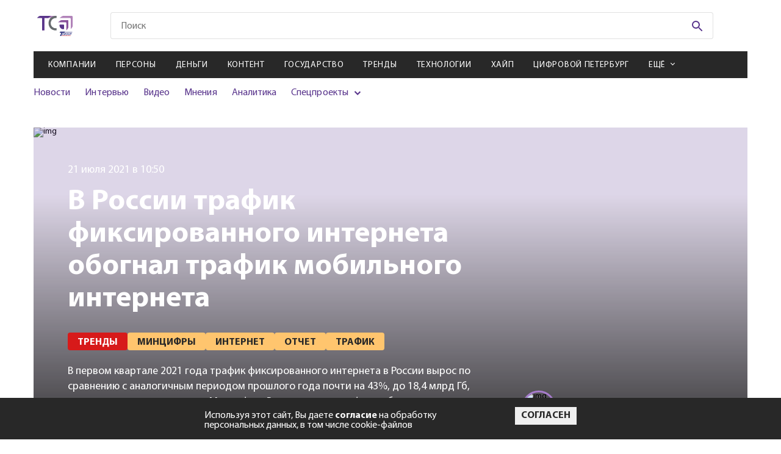

--- FILE ---
content_type: text/html; charset=utf-8
request_url: https://telesputnik.ru/materials/trends/news/v-rossii-trafik-fiksirovannogo-interneta-obognal-trafik-mobilnogo-interneta
body_size: 14703
content:

        <!DOCTYPE html>
        <html lang="en">
        <head>
            <!-- Google tag (gtag.js) -->
            <script async src="https://www.googletagmanager.com/gtag/js?id=G-DJ2P9LRX7R"></script>
            <script>
            window.dataLayer = window.dataLayer || [];
            function gtag(){dataLayer.push(arguments);}
            gtag('js', new Date());

            gtag('config', 'G-DJ2P9LRX7R');
            </script>

            <script>
                (function (w, d, s, l, i) {
                    w[l] = w[l] || [];
                    w[l].push({
                        'gtm.start': new Date().getTime(),
                        event: 'gtm.js'
                    });
                    var f = d.getElementsByTagName(s)[0],
                        j = d.createElement(s),
                        dl = l != 'dataLayer' ? '&l=' + l : '';
                    j.async = true;
                    j.src =
                        'https://www.googletagmanager.com/gtm.js?id=' + i + dl;
                    f.parentNode.insertBefore(j, f);
                })(window, document, 'script', 'dataLayer', 'GTM-WQ2ZHLC');
            </script>
            <script type="text/javascript">
                (function (i, s, o, g, r, a, m) {
                    i['GoogleAnalyticsObject'] = r;
                    i[r] = i[r] || function () {
                        (i[r].q = i[r].q || []).push(arguments)
                    }, i[r].l = 1 * new Date();
                    a = s.createElement(o),
                        m = s.getElementsByTagName(o)[0];
                    a.async = 1;
                    a.src = g;
                    m.parentNode.insertBefore(a, m)
                })(window, document, 'script', 'https://www.google-analytics.com/analytics.js', 'ga');

                ga('create', 'UA-2929468-2', 'auto');
                ga('send', 'pageview');
            </script>
            <!-- Google Tag Manager -->
            <script>(function(w,d,s,l,i){w[l]=w[l]||[];w[l].push({'gtm.start':
            new Date().getTime(),event:'gtm.js'});var f=d.getElementsByTagName(s)[0],
            j=d.createElement(s),dl=l!='dataLayer'?'&l='+l:'';j.async=true;j.src=
            'https://www.googletagmanager.com/gtm.js?id='+i+dl;f.parentNode.insertBefore(j,f);
            })(window,document,'script','dataLayer','GTM-PFH3QWR');</script>
            <!-- End Google Tag Manager -->

            <meta charset="UTF-8">
            <meta name="mailru-verification" content="ae57ad17c32152b5" />
            <meta name="google-site-verification" content="JDLFDtJB3Cv5FeqxV20YlFITBLruLgh4stYCX72qlp4" />
            <meta name="yandex-verification" content="5b498c8c5dbb9de6" />
            <meta name="viewport" content="width=device-width, initial-scale=1.0">
            <meta http-equiv="X-UA-Compatible" content="ie=edge">
            <link rel="shortcut icon" type="image/png" href="/images/favicon.svg">
            <title data-react-helmet="true">В России трафик фиксированного интернета обогнал трафик мобильного интернета</title>
            <meta data-react-helmet="true" property="og:title" content="В России трафик фиксированного интернета обогнал трафик мобильного интернета"/><meta data-react-helmet="true" property="og:url" content="https://telesputnik.ru/materials/trends/news/v-rossii-trafik-fiksirovannogo-interneta-obognal-trafik-mobilnogo-interneta"/><meta data-react-helmet="true" property="twitter:title" content="В России трафик фиксированного интернета обогнал трафик мобильного интернета"/><meta data-react-helmet="true" property="og:image" content="https://current.telesputnik.ru/upload/iblock/4e9/v_rossii_trafik_fiksirovannogo_interneta_obognal_trafik_mobilnogo_interneta.jpg"/>
            <link data-react-helmet="true" rel="canonical" href="https://telesputnik.ru/materials/trends/news/v-rossii-trafik-fiksirovannogo-interneta-obognal-trafik-mobilnogo-interneta"/>
            <link data-chunk="pages-Article-Article" rel="preload" as="style" href="/pages-Article-Article.css">
<link data-chunk="pages-Article-Article" rel="preload" as="style" href="/pages-Article-Article-css.css">
<link data-chunk="main" rel="preload" as="style" href="/main.css">
<link data-chunk="main" rel="preload" as="script" href="/main.js">
<link data-chunk="pages-Article-Article" rel="preload" as="script" href="/pages-Article-Article-css.js">
<link data-chunk="pages-Article-Article" rel="preload" as="script" href="/pages-Article-Article~pages-Article-Article_work-version.js">
<link data-chunk="pages-Article-Article" rel="preload" as="script" href="/pages-Article-Article.js">
            <link data-chunk="main" rel="stylesheet" href="/main.css">
<link data-chunk="pages-Article-Article" rel="stylesheet" href="/pages-Article-Article-css.css">
<link data-chunk="pages-Article-Article" rel="stylesheet" href="/pages-Article-Article.css">
        </head>
        <body>
            <!-- Google Tag Manager (noscript) -->
            <noscript><iframe src="https://www.googletagmanager.com/ns.html?id=GTM-PFH3QWR"
            height="0" width="0" style="display:none;visibility:hidden"></iframe></noscript>
            <!-- End Google Tag Manager (noscript) -->
            <noscript><iframe src="https://www.googletagmanager.com/ns.html?id=GTM-WQ2ZHLC" height="0" width="0"
            style="display:none;visibility:hidden"></iframe></noscript>
            <div id="mount"><div class="wrapper"><nav role="navigation" class="navbar"><div class="navbar__menu"><ul><li><a href="/materials/companies">Компании</a></li><li><a href="/materials/persony">Персоны</a></li><li><a href="/materials/money">Деньги</a></li><li><a href="/materials/content">Контент</a></li><li><a href="/materials/gov">Государство</a></li><li><a href="/materials/trends">Тренды</a></li><li><a href="/materials/tech">Технологии</a></li><li><a href="/materials/hipe">Хайп</a></li><li><a href="/materials/spb">Цифровой Петербург</a></li><li><a href="/materials/blizhnee-zarubezhe">Ближнее зарубежье</a></li><li><a href="/materials/novosti-kompanii">Новости компаний</a></li><li><a href="/materials/all/news">Новости</a></li><li><a href="/materials/all/interview">Интервью</a></li><li><a href="/materials/all/video">Видео</a></li><li><a href="/materials/all/mneniya">Мнения</a></li><li><a href="/materials/all/article">Аналитика</a></li></ul></div><div class="navbar__social"><ul><li><a href="https://vk.com/telesputnik" target="_blank"><svg class="footer-social__icon footer-social__icon--vk"><use href="/img/sprite.svg#icons--vk"></use></svg></a></li><li><a href="https://ok.ru/group/55408711696413" target="_blank"><svg class="footer-social__icon footer-social__icon--odn"><use href="/img/sprite.svg#icons--odn"></use></svg></a></li><li><a href="https://telegram.me/telesputnik" target="_blank"><svg class="footer-social__icon footer-social__icon--telegram"><use href="/img/sprite.svg#icons--telegram"></use></svg></a></li><li><a href="https://www.youtube.com/channel/UCUZZFbgpPMOdNF8-S6Kj4Cg" target="_blank"><svg class="footer-social__icon footer-social__icon--youtube"><use href="/img/sprite.svg#icons--youtube"></use></svg></a></li><li><a href="http://www.telesputnik.ru/rss/" target="_blank"><svg class="footer-social__icon footer-social__icon--rrs"><use href="/img/sprite.svg#icons--rrs"></use></svg></a></li><li><a href="mailto:telesputnik@telesputnik.ru" target="_blank"><svg class="footer-social__icon footer-social__icon--mail"><use href="/img/sprite.svg#icons--mail"></use></svg></a></li><li><a href="https://dzen.ru/telesputnik" target="_blank"><svg class="footer-social__icon footer-social__icon--zen"><use href="/img/sprite.svg#icons--zen"></use></svg></a></li></ul></div><div class="navbar__info"><a href="./" class="navbar__logo"><svg><use href="/img/sprite.svg#icons--logo"></use></svg></a><p class="navbar__copy">© <!-- -->2026<!-- --> Телеспутник, <br/>Все права защищены</p></div></nav><header class="header"><div class="header__content container"><div class="promo promo--top"><a href="https://internet.tricolor.ru/tariffs/skorostnoy-5/?source=header&amp;section=tariffs&amp;erid=2VfnxyFwtKs" target="_blank" data-id="527" class="position5Banner"><img class="promo__img" src="https://api.telesputnik.ru/storage/images/ads/GqX5qcF58cjl7fH7jCsxlgwJe7SWVjJc5xamMDjl.jpg" alt="#"/></a></div><div class="header-top header__top"><a class="logo header__logo" href="/"><img class="logo__img" src="/img/icons/logo-short.svg" alt=""/><svg class="logo__img _mobile"><use href="/img/sprite.svg#icons--logo"></use></svg></a><div class="menu-icon header__menu-icon"><svg class="menu-icon__icon menu-icon__icon--mobile"><use href="/img/sprite.svg#icons--menu"></use></svg><img class="menu-icon__icon _close" src="/img/icon_close-navbar.svg" alt=""/></div><div class="search header__search"><form class="search__form" action="#"><input type="text" class="search__input search__input--mobile" placeholder="Поиск" value=""/><button class="search__btn" type="submit"><svg class="search__icon"><use href="/img/sprite.svg#icons--search"></use></svg></button></form></div><div class="login header__login"></div></div><div class="header-middle"><nav class="menu menu--mobile header__menu"><ul class="menu__list"><li class="menu__item"><a class="menu__link" href="/materials/companies">Компании</a></li><li class="menu__item"><a class="menu__link" href="/materials/persony">Персоны</a></li><li class="menu__item"><a class="menu__link" href="/materials/money">Деньги</a></li><li class="menu__item"><a class="menu__link" href="/materials/content">Контент</a></li><li class="menu__item"><a class="menu__link" href="/materials/gov">Государство</a></li><li class="menu__item"><a class="menu__link" href="/materials/trends">Тренды</a></li><li class="menu__item"><a class="menu__link" href="/materials/tech">Технологии</a></li><li class="menu__item"><a class="menu__link" href="/materials/hipe">Хайп</a></li><li class="menu__item"><a class="menu__link" href="/materials/spb">Цифровой Петербург</a></li><li class="menu__item"><span class="menu__link menu__link--arrow">Ещё</span><div class="submenu-items"><ul class="submenu-list"><li class="submenu-items__item"><a class="submenu-items__link" href="/materials/blizhnee-zarubezhe">Ближнее зарубежье</a></li><li class="submenu-items__item"><a class="submenu-items__link" href="/materials/novosti-kompanii">Новости компаний</a></li></ul></div></li></ul></nav><div class="header__inner"><div class="submenu submenu--mobile header__submenu"><ul class="submenu__list"><li class="submenu__item"><a class="submenu__link" href="/materials/all/news">Новости</a></li><li class="submenu__item"><a class="submenu__link" href="/materials/all/interview">Интервью</a></li><li class="submenu__item"><a class="submenu__link" href="/materials/all/video">Видео</a></li><li class="submenu__item"><a class="submenu__link" href="/materials/all/mneniya">Мнения</a></li><li class="submenu__item"><a class="submenu__link" href="/materials/all/article">Аналитика</a></li><li class="submenu__item _parent"><span>Спецпроекты</span><ul><li><a href="/5g" target="_blank">5G в России</a></li><li><a href="/ndo" target="_blank">Цифровая экономика</a></li><li><a href="/tvconcept" target="_blank">Будущее ТВ в РФ</a></li><li><a href="/files/ft.pdf" target="_blank">Таблица частот</a></li><li><a href="/quarter" target="_blank">Нам 25 лет</a></li></ul></li></ul></div><div class="promotions promotions--mobile header__promotions"><div class="promotions__list" style="width:200%"><div style="animation-duration:8s"></div><div style="animation-duration:8s"></div></div></div></div></div></div></header><main class="page page-article container container--page v-rossii-trafik-fiksirovannogo-interneta-obognal-trafik-mobilnogo-interneta" id="page_504746" data-index="0"><input type="hidden" name="hash" value="materials/trends/news/v-rossii-trafik-fiksirovannogo-interneta-obognal-trafik-mobilnogo-interneta"/><div class="article-header page-article__header--mobile"><div class="article-header__left--full"><img class="article-header__img" src="https://current.telesputnik.ru/upload/iblock/4e9/v_rossii_trafik_fiksirovannogo_interneta_obognal_trafik_mobilnogo_interneta.jpg" alt="img"/></div></div><div class="article-header page-article__header"><div class="loader "><svg width="102" height="98" viewBox="0 0 102 98" fill="none" xmlns="http://www.w3.org/2000/svg"><path id="loader-1-1" d="M18.0002 60.0132V60.0131C18.0002 59.766 18.1028 59.5164 18.3061 59.322C18.5101 59.1268 18.7985 59.0054 19.1123 59H38.866C39.185 59 39.48 59.1201 39.6888 59.317L40.375 58.5897L39.6888 59.317C39.8956 59.5121 40 59.7639 40 60.0132V78.9868C40 79.2361 39.8956 79.4879 39.6888 79.683C39.48 79.8799 39.185 80 38.866 80H36.7961C31.7586 79.9432 26.9601 78.01 23.4434 74.6384C19.9273 71.2674 17.978 66.7343 18.0002 62.0311H18.0002V62.0264V60.0132Z" stroke="#59358C" stroke-width="2"></path><mask id="mask0_233_618" maskUnits="userSpaceOnUse" x="7" y="51" width="40" height="40"><circle cx="27" cy="71" r="20" fill="#59358C"></circle></mask><g mask="url(#mask0_233_618)" id="loader-1"><path fill-rule="evenodd" clip-rule="evenodd" d="M19.1049 58C18.5441 58.0072 18.0088 58.2226 17.6149 58.5993C17.221 58.9761 17.0001 59.484 17.0002 60.0132V62.0264C16.9767 67.0129 19.044 71.8059 22.7513 75.3602C26.4586 78.9145 31.5052 80.9418 36.7905 81H38.866C39.432 81 39.9748 80.7879 40.375 80.4104C40.7752 80.0328 41 79.5207 41 78.9868V60.0132C41 59.4793 40.7752 58.9672 40.375 58.5897C39.9748 58.2121 39.432 58 38.866 58H19.1049Z" fill="#59358C"></path></g><path id="loader-2-2" d="M61.1637 37.007H61.1308H28.4435C25.0916 37.2316 21.9191 38.5255 19.4287 40.6764L19.3997 40.7015L19.3688 40.7242L13.0395 45.3946H49.1715H49.1725V46.3946C49.6912 46.3936 50.2038 46.5015 50.6744 46.711C51.145 46.9204 51.5622 47.2262 51.8969 47.6069L61.1637 37.007ZM61.1637 37.007L61.1965 37.0049C61.7069 36.9713 62.2076 37.1126 62.6111 37.3948C62.7556 37.586 62.8621 37.7989 62.9267 38.023C63.0007 38.2796 63.0188 38.5474 62.9803 38.8103L62.9698 38.8824V38.9552V70.2731C62.7248 73.4627 61.3904 76.4918 59.1649 78.8882L59.1397 78.9154L59.1165 78.9443L54.1586 85.1472V50.3751C54.1748 49.7058 54.0376 49.0424 53.7583 48.4324C53.4876 47.8413 53.0906 47.3158 52.5964 46.8891L61.1637 37.007Z" stroke="#8246B8" stroke-width="2"></path><mask id="mask1_233_618" maskUnits="userSpaceOnUse" x="0" y="25" width="73" height="73"><circle cx="36.5" cy="61.5" r="36.5" fill="#59358C"></circle></mask><g mask="url(#mask1_233_618)" id="loader-2"><path fill-rule="evenodd" clip-rule="evenodd" d="M63.3102 36.6683C62.6967 36.1914 61.9181 35.9552 61.1308 36.007H28.4105C24.8337 36.2393 21.4412 37.6169 18.7751 39.9196L10 46.3946H49.1725C49.6912 46.3936 50.2038 46.5015 50.6744 46.711C51.145 46.9204 51.5622 47.2262 51.8969 47.6069C52.3057 47.9483 52.6309 48.3724 52.8491 48.8488C53.0672 49.3251 53.1729 49.842 53.1586 50.3623V88L59.8977 79.5687C62.283 77.0002 63.715 73.7445 63.9698 70.3108V38.9552C64.029 38.5509 64.001 38.1393 63.8876 37.7459C63.7741 37.3524 63.5775 36.9856 63.3102 36.6683Z" fill="#8246B8"></path></g><path id="loader-3-3" d="M85.2248 16.7783L85.2323 16.7857L85.2399 16.7929C85.8103 17.3294 86.2574 17.9645 86.5583 18.6593C86.8592 19.3539 87.0086 20.0958 86.9996 20.8421L86.9995 20.8421V20.8541V61.1048C86.8197 65.3187 85.073 69.3493 82.0493 72.4887L82.0189 72.5202L81.9915 72.5543L77.4585 78.1693V28.6993V28.4515C77.4585 27.2538 76.9529 26.1182 76.0745 25.2906C75.1981 24.4649 74.0215 24.0107 72.8062 24.0107H72.514H20.0553L25.8892 19.7338L25.9189 19.712L25.9469 19.6881C29.2879 16.838 33.5929 15.175 38.1145 15H80.7827C81.6168 15 82.4409 15.1588 83.2051 15.4656C83.9691 15.7724 84.6556 16.2199 85.2248 16.7783Z" stroke="#A77CCD" stroke-width="2"></path><mask id="mask2_233_618" maskUnits="userSpaceOnUse" x="7" y="0" width="95" height="95"><circle cx="54.5" cy="47.5" r="47.5" fill="#59358C"></circle></mask><g mask="url(#mask2_233_618)" id="loader-3"><path fill-rule="evenodd" clip-rule="evenodd" d="M85.9251 16.0645C85.2598 15.4118 84.4613 14.8924 83.5776 14.5376C82.6939 14.1829 81.7433 14 80.7827 14H38.0953C33.3486 14.1794 28.8194 15.9232 25.2979 18.9273L17 25.0107H72.514H72.8062C73.7749 25.0107 74.7038 25.3732 75.3888 26.0185C76.0737 26.6638 76.4585 27.539 76.4585 28.4515V28.6993V81L82.7696 73.1824C85.9624 69.8673 87.8141 65.5987 87.9995 61.1257V20.8541C88.0102 19.9658 87.8322 19.0844 87.476 18.2619C87.1197 17.4393 86.5924 16.6922 85.9251 16.0645Z" fill="#A77CCD"></path></g></svg></div><div class="article-header__left"><img class="article-header__img" src="https://current.telesputnik.ru/upload/iblock/4e9/v_rossii_trafik_fiksirovannogo_interneta_obognal_trafik_mobilnogo_interneta.jpg" alt="img"/><span class="article-header__date">21 июля 2021 в 10:50</span><h1 class="article-header__title">В России трафик фиксированного интернета обогнал трафик мобильного интернета</h1><ul class="article-header__list"><li class="article-header__item"><a href="/materials/trends"><span class="tag article-header__tag">Тренды</span></a></li><li class="article-header__item"><a href="/tags/mintsifry"><span class="tag article-header__tag">Минцифры</span></a></li><li class="article-header__item"><a href="/tags/internet"><span class="tag article-header__tag">Интернет</span></a></li><li class="article-header__item"><a href="/tags/otchet"><span class="tag article-header__tag">Отчет</span></a></li><li class="article-header__item"><a href="/tags/trafik"><span class="tag article-header__tag">Трафик</span></a></li></ul><p class="article-header__description"><span>В первом квартале 2021 года трафик фиксированного интернета в России вырос по сравнению с аналогичным периодом прошлого года почти на 43%, до 18,4 млрд Гб, свидетельствует статистика Минцифры. В то же время трафик мобильного интернета увеличился на 37%, до 6,7 млрд Гб.</span></p></div><div class="article-header__right"><div class="article-author article-header__author"><div class="article-author__img"><img src="https://current.telesputnik.ru/upload/iblock/761/mg.jpg" alt="img"/></div><div class="article-author__info"><span class="article-author__title">Михаил<!-- --> <!-- -->Григорьев</span><p class="article-author__description"></p></div></div></div></div><div class="page-article__author"><div class="article-author article-header__author"><div class="article-author__img"><img src="https://current.telesputnik.ru/upload/iblock/761/mg.jpg" alt="img"/></div><div class="article-author__info"><span class="article-author__title">Михаил<!-- --> <!-- -->Григорьев</span><p class="article-author__description"></p></div></div></div><div class="page-article__description"><span>В первом квартале 2021 года трафик фиксированного интернета в России вырос по сравнению с аналогичным периодом прошлого года почти на 43%, до 18,4 млрд Гб, свидетельствует статистика Минцифры. В то же время трафик мобильного интернета увеличился на 37%, до 6,7 млрд Гб.</span></div><div class="page-article__wrapper"><div class="page-article__body"><div class="article-main page-article__main"><div><div><p> Это аномальные темпы роста, <!--noindex--><a href="https://www.vedomosti.ru/technology/articles/2021/07/21/878948-trafik-interneta" rel="nofollow" target="_blank">отмечают</a><!--/noindex--> «Ведомости». Для сравнения: в первом&nbsp;квартале 2020&nbsp;года трафик фиксированного интернета увеличился на 16%, в первые месяцы 2019-го — на 12%. При этом трафик мобильного интернета тогда рос быстрее — за счет увеличения количества пользователей трафикоемких приложений (например, видеосервисов) и увеличения базы владельцев смартфонов.</p><p> У «ЭР-Телеком Холдинга» в первом квартале 2021&nbsp;года рост трафика составил 70% по отношению к аналогичному периоду прошлого года, говорит его представитель.</p><p> Рост фиксированного трафика подтвердил также представитель «Ростелекома».</p><p> Фиксированный трафик МТС в Москве вырос на 30%, за весь прошлый год рост составил порядка 40%, отмечает представитель оператора Алексей Меркутов. «Такая динамика сохранится в столице в ближайшие годы за счет роста проникновения цифровых сервисов и популярности видеоконтента», — полагает он.</p><p> По данным ИАА TelecomDaily, на конец первого квартала 2021-го в России насчитывалось 34,7 млн абонентов широкополосного доступа (ШПД). Фиксированным доступом пользовались в 61% домохозяйств. Первое место по количеству абонентов&nbsp;(более 12 млн) занимает «Ростелеком», на втором — МТС (3,9&nbsp;млн), на третьем — «ЭР-Телеком Холдинг» (менее 3,9&nbsp;млн).</p><p> Рост фиксированного трафика напрямую связан с пандемией коронавируса, считает руководитель проекта Content-Review Сергей Половников. «Бизнес окончательно не вернулся в офисы, сотрудники продолжают работать удаленно, что ведет к увеличению трафика домашнего интернета», — полагает он.</p><p> Представитель «ЭР-Телеком Холдинга» также связывает рост спроса на фиксированный доступ с количеством удаленно работающих пользователей, а также со стремительной популяризацией видеоплатформ, видеоаналитики и сервисов для видеоконференций.</p><p> Ранее <a href="https://telesputnik.ru/materials/trends/news/tarify-s-bezlimitnym-trafikom-lidiruyut-na-rynke/" target="_blank">сообщалось</a>, что тарифы с безлимитным трафиком лидируют на рынке.</p></div></div></div><div class="article-footer page-article__footer"><div class="article-footer__top"><div class="article-likes article-footer__likes"><span class="article-likes__title">Понравилась статья?</span><div class="article-likes__like"><svg class="article-likes__icon article-likes__icon--like"><use href="/img/sprite.svg#icons--like"></use></svg><span class="article-likes__count article-likes__count--like">0</span></div><div class="article-likes__dislike"><svg class="article-likes__icon article-likes__icon--dislike"><use href="/img/sprite.svg#icons--like"></use></svg><span class="article-likes__count article-likes__count--dislike">0</span></div></div><div class="social article-footer__social"><ul class="social__list"><li class="social__item"><a href="https://vk.com/share.php?url=https://telesputnik.ru/materials/trends/news/v-rossii-trafik-fiksirovannogo-interneta-obognal-trafik-mobilnogo-interneta" target="_blank" class="social__link"><svg class="social__icon social__icon--vk"><use href="/img/sprite.svg#icons--vk"></use></svg></a></li><li class="social__item"><a href="https://connect.ok.ru/offer?url=https://telesputnik.ru/materials/trends/news/v-rossii-trafik-fiksirovannogo-interneta-obognal-trafik-mobilnogo-interneta" target="_blank" class="social__link"><svg class="social__icon social__icon--odn"><use href="/img/sprite.svg#icons--odn"></use></svg></a></li><li class="social__item"><a href="https://telegram.me/share/url?url=https://telesputnik.ru/materials/trends/news/v-rossii-trafik-fiksirovannogo-interneta-obognal-trafik-mobilnogo-interneta&amp;text=В первом квартале 2021 года трафик фиксированного интернета в России вырос по сравнению с аналогичным периодом прошлого года почти на 43%, до 18,4 млрд Гб, свидетельствует статистика Минцифры. В то же время трафик мобильного интернета увеличился на 37%, до 6,7 млрд Гб." target="_blank" class="social__link"><svg class="social__icon social__icon--telegram"><use href="/img/sprite.svg#icons--telegram"></use></svg></a></li></ul></div></div><div class="article-footer__middle"><div class="article-footer__middle-comment">Чтобы оставить комментарий необходимо<!-- --> <a href="/authorization?post=materials/trends/news/v-rossii-trafik-fiksirovannogo-interneta-obognal-trafik-mobilnogo-interneta">авторизоваться</a>.</div></div></div></div><aside class="article-sidebar page-article__sidebar"><section class="subscription page__subscription subscription--sidebar"><h4 class="subscription__title">Подписка на рассылку</h4><p class="subscription__text">Подпишитесь на рассылку, чтобы одним из первых быть в курсе новых событий</p><form action="#" class="subscription__form"><div class="subscription__categories"><label class="сheckbox _default"><input type="checkbox" name="categories" class="сheckbox__input" value="8"/><span class="сheckbox__icon"></span>Дайджест</label><label class="сheckbox _default"><input type="checkbox" name="categories" class="сheckbox__input" value="9"/><span class="сheckbox__icon"></span>Ежедневная рассылка</label></div><div class="subscription__fields"><input type="email" value="" name="email" class="subscription__input" pattern="[a-z0-9._%+-]+@[a-z0-9.-]+\.[a-z]{2,}$" required="" placeholder="Введите E-mail"/><button disabled="" class="btn btn--purple subscription__btn" type="submit">Подписаться на рассылку</button></div><label class="confirm-subscribe"><input type="checkbox" class="confirm-subscribe___input"/><span class="confirm-subscribe__text">Я даю <a href="/files/approval.pdf">согласие</a> на обработку персональных данных</span></label></form></section></aside></div><div class="article-others page-article__others"><section class="subscription page__subscription"><h4 class="subscription__title">Подписка на рассылку</h4><p class="subscription__text">Подпишитесь на рассылку, чтобы одним из первых быть в курсе новых событий</p><form action="#" class="subscription__form"><div class="subscription__categories"><label class="сheckbox _default"><input type="checkbox" name="categories" class="сheckbox__input" value="8"/><span class="сheckbox__icon"></span>Дайджест</label><label class="сheckbox _default"><input type="checkbox" name="categories" class="сheckbox__input" value="9"/><span class="сheckbox__icon"></span>Ежедневная рассылка</label></div><div class="subscription__fields"><input type="email" value="" name="email" class="subscription__input" pattern="[a-z0-9._%+-]+@[a-z0-9.-]+\.[a-z]{2,}$" required="" placeholder="Введите E-mail"/><button disabled="" class="btn btn--purple subscription__btn" type="submit">Подписаться на рассылку</button></div><label class="confirm-subscribe"><input type="checkbox" class="confirm-subscribe___input"/><span class="confirm-subscribe__text">Я даю <a href="/files/approval.pdf">согласие</a> на обработку персональных данных</span></label></form></section></div></main><div class="loader "><svg width="102" height="98" viewBox="0 0 102 98" fill="none" xmlns="http://www.w3.org/2000/svg"><path id="loader-1-1" d="M18.0002 60.0132V60.0131C18.0002 59.766 18.1028 59.5164 18.3061 59.322C18.5101 59.1268 18.7985 59.0054 19.1123 59H38.866C39.185 59 39.48 59.1201 39.6888 59.317L40.375 58.5897L39.6888 59.317C39.8956 59.5121 40 59.7639 40 60.0132V78.9868C40 79.2361 39.8956 79.4879 39.6888 79.683C39.48 79.8799 39.185 80 38.866 80H36.7961C31.7586 79.9432 26.9601 78.01 23.4434 74.6384C19.9273 71.2674 17.978 66.7343 18.0002 62.0311H18.0002V62.0264V60.0132Z" stroke="#59358C" stroke-width="2"></path><mask id="mask0_233_618" maskUnits="userSpaceOnUse" x="7" y="51" width="40" height="40"><circle cx="27" cy="71" r="20" fill="#59358C"></circle></mask><g mask="url(#mask0_233_618)" id="loader-1"><path fill-rule="evenodd" clip-rule="evenodd" d="M19.1049 58C18.5441 58.0072 18.0088 58.2226 17.6149 58.5993C17.221 58.9761 17.0001 59.484 17.0002 60.0132V62.0264C16.9767 67.0129 19.044 71.8059 22.7513 75.3602C26.4586 78.9145 31.5052 80.9418 36.7905 81H38.866C39.432 81 39.9748 80.7879 40.375 80.4104C40.7752 80.0328 41 79.5207 41 78.9868V60.0132C41 59.4793 40.7752 58.9672 40.375 58.5897C39.9748 58.2121 39.432 58 38.866 58H19.1049Z" fill="#59358C"></path></g><path id="loader-2-2" d="M61.1637 37.007H61.1308H28.4435C25.0916 37.2316 21.9191 38.5255 19.4287 40.6764L19.3997 40.7015L19.3688 40.7242L13.0395 45.3946H49.1715H49.1725V46.3946C49.6912 46.3936 50.2038 46.5015 50.6744 46.711C51.145 46.9204 51.5622 47.2262 51.8969 47.6069L61.1637 37.007ZM61.1637 37.007L61.1965 37.0049C61.7069 36.9713 62.2076 37.1126 62.6111 37.3948C62.7556 37.586 62.8621 37.7989 62.9267 38.023C63.0007 38.2796 63.0188 38.5474 62.9803 38.8103L62.9698 38.8824V38.9552V70.2731C62.7248 73.4627 61.3904 76.4918 59.1649 78.8882L59.1397 78.9154L59.1165 78.9443L54.1586 85.1472V50.3751C54.1748 49.7058 54.0376 49.0424 53.7583 48.4324C53.4876 47.8413 53.0906 47.3158 52.5964 46.8891L61.1637 37.007Z" stroke="#8246B8" stroke-width="2"></path><mask id="mask1_233_618" maskUnits="userSpaceOnUse" x="0" y="25" width="73" height="73"><circle cx="36.5" cy="61.5" r="36.5" fill="#59358C"></circle></mask><g mask="url(#mask1_233_618)" id="loader-2"><path fill-rule="evenodd" clip-rule="evenodd" d="M63.3102 36.6683C62.6967 36.1914 61.9181 35.9552 61.1308 36.007H28.4105C24.8337 36.2393 21.4412 37.6169 18.7751 39.9196L10 46.3946H49.1725C49.6912 46.3936 50.2038 46.5015 50.6744 46.711C51.145 46.9204 51.5622 47.2262 51.8969 47.6069C52.3057 47.9483 52.6309 48.3724 52.8491 48.8488C53.0672 49.3251 53.1729 49.842 53.1586 50.3623V88L59.8977 79.5687C62.283 77.0002 63.715 73.7445 63.9698 70.3108V38.9552C64.029 38.5509 64.001 38.1393 63.8876 37.7459C63.7741 37.3524 63.5775 36.9856 63.3102 36.6683Z" fill="#8246B8"></path></g><path id="loader-3-3" d="M85.2248 16.7783L85.2323 16.7857L85.2399 16.7929C85.8103 17.3294 86.2574 17.9645 86.5583 18.6593C86.8592 19.3539 87.0086 20.0958 86.9996 20.8421L86.9995 20.8421V20.8541V61.1048C86.8197 65.3187 85.073 69.3493 82.0493 72.4887L82.0189 72.5202L81.9915 72.5543L77.4585 78.1693V28.6993V28.4515C77.4585 27.2538 76.9529 26.1182 76.0745 25.2906C75.1981 24.4649 74.0215 24.0107 72.8062 24.0107H72.514H20.0553L25.8892 19.7338L25.9189 19.712L25.9469 19.6881C29.2879 16.838 33.5929 15.175 38.1145 15H80.7827C81.6168 15 82.4409 15.1588 83.2051 15.4656C83.9691 15.7724 84.6556 16.2199 85.2248 16.7783Z" stroke="#A77CCD" stroke-width="2"></path><mask id="mask2_233_618" maskUnits="userSpaceOnUse" x="7" y="0" width="95" height="95"><circle cx="54.5" cy="47.5" r="47.5" fill="#59358C"></circle></mask><g mask="url(#mask2_233_618)" id="loader-3"><path fill-rule="evenodd" clip-rule="evenodd" d="M85.9251 16.0645C85.2598 15.4118 84.4613 14.8924 83.5776 14.5376C82.6939 14.1829 81.7433 14 80.7827 14H38.0953C33.3486 14.1794 28.8194 15.9232 25.2979 18.9273L17 25.0107H72.514H72.8062C73.7749 25.0107 74.7038 25.3732 75.3888 26.0185C76.0737 26.6638 76.4585 27.539 76.4585 28.4515V28.6993V81L82.7696 73.1824C85.9624 69.8673 87.8141 65.5987 87.9995 61.1257V20.8541C88.0102 19.9658 87.8322 19.0844 87.476 18.2619C87.1197 17.4393 86.5924 16.6922 85.9251 16.0645Z" fill="#A77CCD"></path></g></svg></div><footer class="footer"><div class="footer__content container"><div class="footer-info"><a class="footer-info__logo" href="/"><img src="/img/icons/logo-short-white.svg"/></a><p class="footer__copy">© <!-- -->2026<!-- --> Телеспутник, Все права защищены</p><div class="footer-social footer__social"><ul class="footer-social__list"><li class="footer-social__item"><a href="https://telegram.me/telesputnik" target="_blank" class="footer-social__link"><svg class="footer-social__icon footer-social__icon--telegram"><use href="/img/sprite.svg#icons--telegram"></use></svg></a></li><li class="footer-social__item"><a href="mailto:telesputnik@telesputnik.ru" target="_blank" class="footer-social__link"><svg class="footer-social__icon footer-social__icon--mail"><use href="/img/sprite.svg#icons--mail"></use></svg></a></li><li class="footer-social__item"><a href="https://vk.com/telesputnik" target="_blank" class="footer-social__link"><svg class="footer-social__icon footer-social__icon--vk"><use href="/img/sprite.svg#icons--vk"></use></svg></a></li><li class="footer-social__item"><a href="https://dzen.ru/telesputnik" target="_blank" class="footer-social__link"><svg class="footer-social__icon footer-social__icon--zen"><use href="/img/sprite.svg#icons--zen"></use></svg></a></li><li class="footer-social__item"><a href="https://ok.ru/group/55408711696413" target="_blank" class="footer-social__link"><svg class="footer-social__icon footer-social__icon--odn"><use href="/img/sprite.svg#icons--odn"></use></svg></a></li><li class="footer-social__item"><a href="https://rutube.ru/channel/27553574" target="_blank" class="footer-social__link"><img width="24px" src="/img/icon-rutube.svg"/></a></li><li class="footer-social__item"><a href="https://www.youtube.com/channel/UCUZZFbgpPMOdNF8-S6Kj4Cg" target="_blank" class="footer-social__link"><svg class="footer-social__icon footer-social__icon--youtube"><use href="/img/sprite.svg#icons--youtube"></use></svg></a></li><li class="footer-social__item"><a href="https://max.ru/telesputnik" target="_blank" class="footer-social__link"><svg class="footer-social__icon"><use href="/img/icon-max.svg"></use></svg></a></li><li class="footer-social__item"><a href="http://www.telesputnik.ru/rss/" target="_blank" class="footer-social__link"><svg class="footer-social__icon footer-social__icon--rrs"><use href="/img/sprite.svg#icons--rrs"></use></svg></a></li></ul></div></div><div class="footer-menu footer__menu"><h4 class="footer-menu__title">Темы</h4><ul class="footer-menu__list-themes"><li class="footer-menu__item"><a class="footer-menu__link" href="/materials/companies">Компании</a></li><li class="footer-menu__item"><a class="footer-menu__link" href="/materials/persony">Персоны</a></li><li class="footer-menu__item"><a class="footer-menu__link" href="/materials/money">Деньги</a></li><li class="footer-menu__item"><a class="footer-menu__link" href="/materials/content">Контент</a></li><li class="footer-menu__item"><a class="footer-menu__link" href="/materials/gov">Государство</a></li><li class="footer-menu__item"><a class="footer-menu__link" href="/materials/trends">Тренды</a></li><li class="footer-menu__item"><a class="footer-menu__link" href="/materials/tech">Технологии</a></li><li class="footer-menu__item"><a class="footer-menu__link" href="/materials/hipe">Хайп</a></li><li class="footer-menu__item"><a class="footer-menu__link" href="/materials/spb">Цифровой Петербург</a></li><li class="footer-menu__item"><a class="footer-menu__link" href="/materials/blizhnee-zarubezhe">Ближнее зарубежье</a></li><li class="footer-menu__item"><a class="footer-menu__link" href="/materials/novosti-kompanii">Новости компаний</a></li></ul></div><div class="footer-menu footer__menu footer__menu--project"><h4 class="footer-menu__title">о проекте</h4><div class="footer-menu__list-wrapper"><ul class="footer-menu__list"><li class="footer-menu__item"><a class="footer-menu__link" href="/magazine/about">Миссия</a></li><li class="footer-menu__item"><a class="footer-menu__link" href="/magazine/redaction">Редакция</a></li><li class="footer-menu__item"><a href="/files/sout2018.pdf" target="_blank" class="footer-menu__link">Оценка рабочих мест</a></li><li class="footer-menu__item"><a href="/files/politicsConf.pdf" target="_blank" class="footer-menu__link">Политика конфиденциальности</a></li><li class="footer-menu__item--ad"><a href="/files/mediakit.pdf" target="_blank" rel="noopener noreferrer" class="footer-menu__link"><span class="footer-info__ad">Реклама</span></a></li></ul><ul class="footer-menu__list"><li class="footer-menu__item"><a href="/files/politicsPersInfo.pdf" target="_blank" class="footer-menu__link">Политика обработки и защиты персональных данных</a></li><li class="footer-menu__item"><a href="/files/requirementsImplInfo.pdf" target="_blank" class="footer-menu__link">Сведения о реализуемых требованиях</a></li><li class="footer-menu__item"><a href="/files/СОУТ.7z" target="_blank" class="footer-menu__link">Материалы СОУТ</a></li><li class="footer-menu__item--ad"><a href="/magazine/redaction/policy" target="_blank" rel="noopener noreferrer" class="footer-menu__link"><span class="footer-info__ad">Редполитика</span></a></li></ul></div></div></div><a href="https://webmaster.yandex.ru/siteinfo/?site=https://telesputnik.ru"><img width="88" height="31" alt="" src="https://yandex.ru/cycounter?https://telesputnik.ru&amp;theme=light&amp;lang=ru"/></a></footer><a href="#" class="scroll-top "><img src="/img/icons/icon-scroll-top.svg"/></a></div></div>
            <script>
                window.API_URL = "https://api.telesputnik.ru/";
                window.SITE_URL = "https://telesputnik.ru";
                window.__INITIAL_STATE__ = {"about":{"data":[],"isLoading":false},"article":{"status":"SUCCESS","items":{"id":504746,"title":"В России трафик фиксированного интернета обогнал трафик мобильного интернета","content":[{"embed":"<p> Это аномальные темпы роста, <!--noindex--><a href=\"https://www.vedomosti.ru/technology/articles/2021/07/21/878948-trafik-interneta\" rel=\"nofollow\" target=\"_blank\">отмечают</a><!--/noindex--> «Ведомости». Для сравнения: в первом&nbsp;квартале 2020&nbsp;года трафик фиксированного интернета увеличился на 16%, в первые месяцы 2019-го — на 12%. При этом трафик мобильного интернета тогда рос быстрее — за счет увеличения количества пользователей трафикоемких приложений (например, видеосервисов) и увеличения базы владельцев смартфонов.</p><p> У «ЭР-Телеком Холдинга» в первом квартале 2021&nbsp;года рост трафика составил 70% по отношению к аналогичному периоду прошлого года, говорит его представитель.</p><p> Рост фиксированного трафика подтвердил также представитель «Ростелекома».</p><p> Фиксированный трафик МТС в Москве вырос на 30%, за весь прошлый год рост составил порядка 40%, отмечает представитель оператора Алексей Меркутов. «Такая динамика сохранится в столице в ближайшие годы за счет роста проникновения цифровых сервисов и популярности видеоконтента», — полагает он.</p><p> По данным ИАА TelecomDaily, на конец первого квартала 2021-го в России насчитывалось 34,7 млн абонентов широкополосного доступа (ШПД). Фиксированным доступом пользовались в 61% домохозяйств. Первое место по количеству абонентов&nbsp;(более 12 млн) занимает «Ростелеком», на втором — МТС (3,9&nbsp;млн), на третьем — «ЭР-Телеком Холдинг» (менее 3,9&nbsp;млн).</p><p> Рост фиксированного трафика напрямую связан с пандемией коронавируса, считает руководитель проекта Content-Review Сергей Половников. «Бизнес окончательно не вернулся в офисы, сотрудники продолжают работать удаленно, что ведет к увеличению трафика домашнего интернета», — полагает он.</p><p> Представитель «ЭР-Телеком Холдинга» также связывает рост спроса на фиксированный доступ с количеством удаленно работающих пользователей, а также со стремительной популяризацией видеоплатформ, видеоаналитики и сервисов для видеоконференций.</p><p> Ранее <a href=\"https://telesputnik.ru/materials/trends/news/tarify-s-bezlimitnym-trafikom-lidiruyut-na-rynke/\" target=\"_blank\">сообщалось</a>, что тарифы с безлимитным трафиком лидируют на рынке.</p>"}],"slug":"v-rossii-trafik-fiksirovannogo-interneta-obognal-trafik-mobilnogo-interneta","status":"published","user_id":7521,"created_at":"2021-07-21T07:47:58.000000Z","updated_at":"2022-08-10T11:53:32.000000Z","preview_img":"https://current.telesputnik.ru/upload/iblock/4e9/v_rossii_trafik_fiksirovannogo_interneta_obognal_trafik_mobilnogo_interneta.jpg","publication_at":"2021-07-21 10:50:00","categories_path":"materials/trends/news","deleted_at":null,"author_id":7521,"announce_title":"В России трафик фиксированного интернета обогнал трафик мобильного интернета","announce_text":"В первом квартале 2021 года трафик фиксированного интернета в России вырос по сравнению с аналогичным периодом прошлого года почти на 43%, до 18,4 млрд Гб, свидетельствует статистика Минцифры. В то же время трафик мобильного интернета увеличился на 37%, до 6,7 млрд Гб.","announce_img":"https://current.telesputnik.ru/upload/iblock/4e9/v_rossii_trafik_fiksirovannogo_interneta_obognal_trafik_mobilnogo_interneta.jpg","publications_networks_fb":null,"publications_networks_vk":null,"publications_networks_tg":null,"publications_networks_seo":null,"publications_networks_title":null,"publications_networks_text":null,"publications_networks_img":null,"mailing_daily":null,"mailing_weekly":null,"rss_google":null,"rss_yandex_dzen":null,"rss_yandex_news":null,"rss":null,"index_publication":null,"ads_banner":null,"ads_img":null,"taxonomy_id":null,"seo_title":null,"seo_description":null,"seo_img":null,"mailing_title":null,"mailing_text":null,"mailing_img":null,"vk_post_id":null,"tg_post_id":null,"ads_url":null,"home_hidden":null,"person_id":null,"note":null,"views":1151,"ads_material_hide_date":null,"exclusive_material":false,"symbol_count":0,"next_post_id":0,"next_post":{"id":504745,"slug":"tsifrovizatsiya-spodvigla-rossiyskie-banki-sokrashchat-kolichestvo-otdeleniy"},"likes":{"likes":0,"dislikes":0},"get_categories":[{"id":21490,"title":"Тренды","description":null,"slug":"trends"}],"get_post_types":[{"id":32,"title":"Новости","description":"Новости","slug":"news"}],"author":{"id":7521,"name":"mikhail-grigorev","surname":"Григорьев","username":"Михаил","avatar":"https://current.telesputnik.ru/upload/iblock/761/mg.jpg","profession":null,"initials":"ГМ"},"get_tags":[{"id":51148,"title":"Минцифры","slug":"mintsifry"},{"id":51163,"title":"Интернет","slug":"internet"},{"id":53018,"title":"Отчет","slug":"otchet"},{"id":53637,"title":"Трафик","slug":"trafik"}],"additional_authors":[]},"statusArticleList":"IDLE","itemsArticleList":[]},"comments":{"status":"IDLE","items":[],"statusAdd":"IDLE"},"newsfeeds":{"status":"IDLE","items":[],"paginate":null,"title":"","typeTitle":""},"shoes":{"isLoading":false},"router":{"location":{"pathname":"/materials/trends/news/v-rossii-trafik-fiksirovannogo-interneta-obognal-trafik-mobilnogo-interneta","search":"","hash":"","key":""},"action":"POP"},"person":{"status":"IDLE","posts":[]},"homepage":{"status":"IDLE","statusMaterialsLoadMore":"IDLE","topMaterials":[],"articles":[],"articlesList":[],"quizes":[],"videos":[],"events":[],"persons":[],"spb":[],"materialsLoadMore":[],"materialsLoadMorePaginare":null},"initdata":{"status":"SUCCESS","categories":{},"types":{"all":{"id":0,"title":"","description":"","slug":""},"news":{"id":32,"title":"Новости","description":"Новости","slug":"news","taxonomy_id":6,"created_at":"2021-12-06T13:04:49.000000Z","updated_at":"2021-12-06T13:04:49.000000Z","deleted_at":null,"img":null,"index":null,"menu_footer":null,"menu_header":null,"taxonomy_index":0},"interview":{"id":34,"title":"Интервью","description":"Интервью","slug":"interview","taxonomy_id":6,"created_at":"2021-12-06T13:05:32.000000Z","updated_at":"2021-12-06T13:05:32.000000Z","deleted_at":null,"img":null,"index":null,"menu_footer":null,"menu_header":null,"taxonomy_index":0},"video":{"id":35,"title":"Видео","description":"Видео","slug":"video","taxonomy_id":6,"created_at":"2021-12-06T13:05:50.000000Z","updated_at":"2021-12-06T13:05:50.000000Z","deleted_at":null,"img":null,"index":null,"menu_footer":null,"menu_header":null,"taxonomy_index":0},"mneniya":{"id":36,"title":"Мнения","description":"Мнения","slug":"mneniya","taxonomy_id":6,"created_at":"2021-12-06T13:06:09.000000Z","updated_at":"2021-12-06T13:06:09.000000Z","deleted_at":null,"img":null,"index":null,"menu_footer":null,"menu_header":null,"taxonomy_index":0},"article":{"id":33,"title":"Аналитика","description":"Статьи","slug":"article","taxonomy_id":6,"created_at":"2021-12-06T13:05:05.000000Z","updated_at":"2021-12-06T13:05:05.000000Z","deleted_at":null,"img":null,"index":null,"menu_footer":null,"menu_header":null,"taxonomy_index":0}},"tags":{},"persons":{},"editorial":[{"id":3711,"name":"danish.spb","email":"d.shepovalnikov@telesputnik.ru","email_verified_at":"2022-05-30T10:27:51.000000Z","created_at":"2022-04-30T21:00:00.000000Z","updated_at":"2024-09-05T12:15:50.000000Z","surname":"Шеповальников","patronymic":"","avatar":"images/avatar/i1Cm3rtA1Ja6M7oBFTyezKuJgrJA9XOO1zXzE2YW.jpg","auto_approve_comments":false,"username":"Данила","gender":"0","date_of_birth":null,"profession":"Генеральный директор","site":null,"postal_code":null,"country":0,"region":0,"city":null,"address":null,"phone":null,"notes":null,"deleted_at":null,"description":"Генеральный директор","ulogin_network":null,"ulogin_profile":null,"organization":null,"field_of_activity":null,"initials":"ШД"},{"id":7839,"name":"p.makarenko@telesputnik.ru","email":"p.makarenko@telesputnik.ru","email_verified_at":null,"created_at":"2025-08-27T07:41:35.000000Z","updated_at":"2025-11-28T14:45:02.000000Z","surname":"Макаренко","patronymic":null,"avatar":"images/avatar/xWfnD4YYfjTJEYFtL18IqO2PYdMwPZHxOlJFu9cg.jpg","auto_approve_comments":false,"username":"Полина","gender":"2","date_of_birth":null,"profession":"Главный редактор","site":null,"postal_code":null,"country":0,"region":0,"city":null,"address":null,"phone":null,"notes":null,"deleted_at":null,"description":null,"ulogin_network":null,"ulogin_profile":null,"organization":"\"Телеспутник\"","field_of_activity":null,"initials":"МП"},{"id":7748,"name":"a.turchenko","email":"turchenko@telesputnik.ru","email_verified_at":"2022-05-30T10:27:54.000000Z","created_at":"2022-04-30T23:00:00.000000Z","updated_at":"2026-01-22T13:21:02.000000Z","surname":"Турченко","patronymic":"Станиславович","avatar":"images/avatar/8aBzI7dK8W4ZcB5j3QGaiLjwjXpmWttaPt3a8Gk9.jpg","auto_approve_comments":false,"username":"Алексей","gender":"1","date_of_birth":null,"profession":"Директор по развитию","site":null,"postal_code":null,"country":0,"region":0,"city":null,"address":null,"phone":null,"notes":null,"deleted_at":null,"description":"Директор по развитию отношений с внутрикорпоративными клиентами","ulogin_network":null,"ulogin_profile":null,"organization":null,"field_of_activity":null,"initials":"ТА"},{"id":7806,"name":"a.kondratyev@telesputnik.ru","email":"a.kondratyev@telesputnik.ru","email_verified_at":null,"created_at":"2024-07-18T13:39:23.000000Z","updated_at":"2026-01-22T13:26:44.000000Z","surname":"Кондратьев","patronymic":null,"avatar":"images/avatar/YAodLMIkTJxqGMKe3VjHeaXAceoOtaYGThmr4LKB.jpg","auto_approve_comments":false,"username":"Андрей","gender":"1","date_of_birth":null,"profession":"Заместитель главного редактора","site":null,"postal_code":null,"country":0,"region":0,"city":null,"address":null,"phone":null,"notes":"Редактор","deleted_at":null,"description":null,"ulogin_network":null,"ulogin_profile":null,"organization":"Телеспутник","field_of_activity":null,"initials":"КА"},{"id":7842,"name":"t.gajiev@telesputnik.ru","email":"t.gajiev@telesputnik.ru","email_verified_at":null,"created_at":"2025-09-26T08:29:59.000000Z","updated_at":"2025-10-22T12:58:14.000000Z","surname":"Гаджиев","patronymic":null,"avatar":"images/avatar/KZx4Z50cnFyhXEcx3Z7j8WpazcM4FgYUiyZRKRs2.jpg","auto_approve_comments":false,"username":"Тимур","gender":"1","date_of_birth":null,"profession":"Редактор","site":null,"postal_code":null,"country":0,"region":0,"city":null,"address":null,"phone":null,"notes":null,"deleted_at":null,"description":null,"ulogin_network":null,"ulogin_profile":null,"organization":"Телеспутник","field_of_activity":null,"initials":"ГТ"},{"id":7439,"name":"d.chuprov","email":"d.chuprov@telesputnik.ru","email_verified_at":"2022-05-30T05:29:49.000000Z","created_at":"2022-05-01T01:00:00.000000Z","updated_at":"2023-02-15T08:18:47.000000Z","surname":"Чупров","patronymic":"","avatar":"images/avatar/w1EGNZqXLYJd1fXFYNEHVVsJYK8K1eiA3xBYNQFz.jpg","auto_approve_comments":false,"username":"Денис","gender":"0","date_of_birth":null,"profession":"Редактор","site":null,"postal_code":null,"country":0,"region":0,"city":null,"address":null,"phone":null,"notes":null,"deleted_at":null,"description":null,"ulogin_network":null,"ulogin_profile":null,"organization":null,"field_of_activity":null,"initials":"ЧД"},{"id":7851,"name":"yanina.frolkova","email":"yanina.frolkova@example.com","email_verified_at":null,"created_at":"2026-01-22T13:24:45.000000Z","updated_at":"2026-01-26T09:35:00.000000Z","surname":"Фролкова","patronymic":null,"avatar":"images/avatar/4aezhXE8BbUoCSKhnIj7JDImCiWnUp1YyPIHq4e5.jpg","auto_approve_comments":false,"username":"Янина","gender":"2","date_of_birth":null,"profession":"Редактор по спецпроектам","site":null,"postal_code":null,"country":0,"region":0,"city":null,"address":null,"phone":null,"notes":null,"deleted_at":null,"description":null,"ulogin_network":null,"ulogin_profile":null,"organization":"Телеспутник","field_of_activity":null,"initials":"ФЯ"}],"ip":0},"newsfeed":{"status":"IDLE","items":[]},"navbar":{"status":"SUCCESS","menu":[{"id":21485,"title":"Компании","description":null,"slug":"companies","taxonomy_id":7,"created_at":"2022-05-19T23:25:23.000000Z","updated_at":"2022-06-06T13:56:09.000000Z","deleted_at":null,"img":null,"index":1,"menu_footer":1,"menu_header":1,"taxonomy_index":11},{"id":21486,"title":"Персоны","description":null,"slug":"persony","taxonomy_id":7,"created_at":"2022-05-19T23:25:23.000000Z","updated_at":"2022-06-06T13:57:10.000000Z","deleted_at":null,"img":null,"index":2,"menu_footer":1,"menu_header":1,"taxonomy_index":10},{"id":21454,"title":"Новости","description":null,"slug":"novosti","taxonomy_id":7,"created_at":"2022-05-19T23:25:23.000000Z","updated_at":"2022-06-06T07:35:41.000000Z","deleted_at":null,"img":null,"index":3,"menu_footer":0,"menu_header":0,"taxonomy_index":0},{"id":21487,"title":"Деньги","description":null,"slug":"money","taxonomy_id":7,"created_at":"2022-05-19T23:25:23.000000Z","updated_at":"2022-06-06T13:57:50.000000Z","deleted_at":null,"img":null,"index":3,"menu_footer":1,"menu_header":1,"taxonomy_index":9},{"id":21488,"title":"Контент","description":null,"slug":"content","taxonomy_id":7,"created_at":"2022-05-19T23:25:23.000000Z","updated_at":"2022-06-06T13:58:37.000000Z","deleted_at":null,"img":null,"index":4,"menu_footer":1,"menu_header":1,"taxonomy_index":8},{"id":21489,"title":"Государство","description":null,"slug":"gov","taxonomy_id":7,"created_at":"2022-05-19T23:25:23.000000Z","updated_at":"2022-06-06T13:58:56.000000Z","deleted_at":null,"img":null,"index":5,"menu_footer":1,"menu_header":1,"taxonomy_index":7},{"id":21490,"title":"Тренды","description":null,"slug":"trends","taxonomy_id":7,"created_at":"2022-05-19T23:25:23.000000Z","updated_at":"2022-06-06T13:59:24.000000Z","deleted_at":null,"img":null,"index":6,"menu_footer":1,"menu_header":1,"taxonomy_index":6},{"id":21491,"title":"Технологии","description":null,"slug":"tech","taxonomy_id":7,"created_at":"2022-05-19T23:25:23.000000Z","updated_at":"2022-06-06T13:59:38.000000Z","deleted_at":null,"img":null,"index":7,"menu_footer":1,"menu_header":1,"taxonomy_index":5},{"id":21492,"title":"Хайп","description":null,"slug":"hipe","taxonomy_id":7,"created_at":"2022-05-19T23:25:23.000000Z","updated_at":"2022-06-06T13:59:48.000000Z","deleted_at":null,"img":null,"index":8,"menu_footer":1,"menu_header":1,"taxonomy_index":4},{"id":21493,"title":"Цифровой Петербург","description":null,"slug":"spb","taxonomy_id":7,"created_at":"2022-05-19T23:25:23.000000Z","updated_at":"2022-06-06T14:00:13.000000Z","deleted_at":null,"img":null,"index":9,"menu_footer":0,"menu_header":1,"taxonomy_index":3},{"id":21481,"title":"Ближнее зарубежье","description":null,"slug":"blizhnee-zarubezhe","taxonomy_id":7,"created_at":"2022-05-19T23:25:23.000000Z","updated_at":"2022-06-06T14:00:33.000000Z","deleted_at":null,"img":null,"index":10,"menu_footer":0,"menu_header":2,"taxonomy_index":2},{"id":21478,"title":"Новости компаний","description":null,"slug":"novosti-kompanii","taxonomy_id":7,"created_at":"2022-05-19T23:25:23.000000Z","updated_at":"2022-06-06T14:00:50.000000Z","deleted_at":null,"img":null,"index":11,"menu_footer":0,"menu_header":2,"taxonomy_index":1},{"id":21460,"title":"Новости","description":null,"slug":"video-novosti","taxonomy_id":7,"created_at":"2022-05-19T23:25:23.000000Z","updated_at":"2022-06-06T09:15:55.000000Z","deleted_at":null,"img":null,"index":12,"menu_footer":0,"menu_header":0,"taxonomy_index":0},{"id":21456,"title":"Главное","description":null,"slug":"glavnoe","taxonomy_id":7,"created_at":"2022-05-19T23:25:23.000000Z","updated_at":"2022-06-06T09:16:18.000000Z","deleted_at":null,"img":null,"index":500,"menu_footer":0,"menu_header":0,"taxonomy_index":0}],"submenu":[{"id":32,"title":"Новости","description":"Новости","slug":"news","taxonomy_id":6,"created_at":"2021-12-06T13:04:49.000000Z","updated_at":"2021-12-06T13:04:49.000000Z","deleted_at":null,"img":null,"index":null,"menu_footer":null,"menu_header":null,"taxonomy_index":0},{"id":34,"title":"Интервью","description":"Интервью","slug":"interview","taxonomy_id":6,"created_at":"2021-12-06T13:05:32.000000Z","updated_at":"2021-12-06T13:05:32.000000Z","deleted_at":null,"img":null,"index":null,"menu_footer":null,"menu_header":null,"taxonomy_index":0},{"id":35,"title":"Видео","description":"Видео","slug":"video","taxonomy_id":6,"created_at":"2021-12-06T13:05:50.000000Z","updated_at":"2021-12-06T13:05:50.000000Z","deleted_at":null,"img":null,"index":null,"menu_footer":null,"menu_header":null,"taxonomy_index":0},{"id":36,"title":"Мнения","description":"Мнения","slug":"mneniya","taxonomy_id":6,"created_at":"2021-12-06T13:06:09.000000Z","updated_at":"2021-12-06T13:06:09.000000Z","deleted_at":null,"img":null,"index":null,"menu_footer":null,"menu_header":null,"taxonomy_index":0},{"id":33,"title":"Аналитика","description":"Статьи","slug":"article","taxonomy_id":6,"created_at":"2021-12-06T13:05:05.000000Z","updated_at":"2021-12-06T13:05:05.000000Z","deleted_at":null,"img":null,"index":null,"menu_footer":null,"menu_header":null,"taxonomy_index":0}]},"materials":{"status":"IDLE","filtersStatus":"IDLE","items":[],"paginate":null,"filters":{"categories":[],"tags":[],"headings":[],"texts":[{"title":"По всему тексту","id":1,"selected":true},{"title":"По заголовку","id":2,"selected":false},{"title":"По автору","id":3,"selected":false}],"relevance":[{"title":"По релевантности","id":1,"selected":true},{"title":"Сначала новые","id":2,"selected":false},{"title":"Сначала старые","id":3,"selected":false}],"dates":{"from":"","to":""}},"searchedTags":[],"selectedTags":[],"filtersSelectedStatus":"IDLE"},"banners":{"status":"SUCCESS","items":{"position4":[{"id":528,"img":"https://api.telesputnik.ru/storage/images/ads/neqfLCO92iJxhCFbP1WTqkK6Um8ziwca9TvvDN8b.png","url":"https://n-l-e.ru/?utm_source=pr&utm_medium=telesputnik&utm_campaign=promo&utm_content=troika&erid=2VfnxySA4dw","views":0,"clicks":0,"size":null,"html":null,"created_at":"2026-01-12T12:07:39.000000Z","updated_at":"2026-01-12T12:07:39.000000Z","deleted_at":null,"position_id":4,"procent":100,"publications_hidden":"*","display_time_start":null,"display_time_stop":null,"date_start":"2026-01-12 15:10:00","date_stop":"2026-01-31 23:59:59","name":"NLE Выгодная тройка. Специальные цены на товары от 3х штук. Сайт 12.01-31.01","goal_views_id":null,"goal_clicks_id":null}],"position5":[{"id":527,"img":"https://api.telesputnik.ru/storage/images/ads/GqX5qcF58cjl7fH7jCsxlgwJe7SWVjJc5xamMDjl.jpg","url":"https://internet.tricolor.ru/tariffs/skorostnoy-5/?source=header&section=tariffs&erid=2VfnxyFwtKs","views":0,"clicks":0,"size":null,"html":null,"created_at":"2025-12-30T11:20:36.000000Z","updated_at":"2026-01-23T09:02:35.000000Z","deleted_at":null,"position_id":5,"procent":100,"publications_hidden":"*","display_time_start":null,"display_time_stop":null,"date_start":"2026-01-01 00:00:00","date_stop":"2026-02-28 23:59:59","name":"Спутниковый интернет Триколор. Сайт 01.01.26 - 31.01.26","goal_views_id":506105265,"goal_clicks_id":506105269}],"position6":[],"position7":[],"position8":[],"position9":[],"position17":[{"id":469,"img":"https://api.telesputnik.ru/storage/images/ads/Ulrr8ELE1UTxtepBAgpdJtGJfbPMTS5U9zw8cj7T.png","url":"https://gs-labs.ru/dreplus/?erid=2VfnxvytegY","views":0,"clicks":0,"size":null,"html":null,"created_at":"2025-05-30T16:40:22.000000Z","updated_at":"2025-12-30T11:23:40.000000Z","deleted_at":null,"position_id":17,"procent":100,"publications_hidden":"*","display_time_start":null,"display_time_stop":null,"date_start":"2025-06-01 00:00:00","date_stop":"2026-01-31 23:59:59","name":"Цифра.Российская DRM система сайт с 01.06.2025-31.12.2025","goal_views_id":454259517,"goal_clicks_id":454259518}],"position18":[],"position20":[{"id":468,"img":"https://api.telesputnik.ru/storage/images/ads/cnN7DYrOU01Ayc9dxeyUfKMVH7Fr6olRibbIg1at.jpg","url":"https://consult-technology.ru/?erid=2VfnxxeFB36","views":0,"clicks":0,"size":null,"html":null,"created_at":"2025-05-30T15:59:32.000000Z","updated_at":"2025-12-30T11:26:55.000000Z","deleted_at":null,"position_id":20,"procent":100,"publications_hidden":"*","display_time_start":null,"display_time_stop":null,"date_start":"2025-06-01 00:00:00","date_stop":"2026-01-31 23:59:59","name":"Консалт-Технология сайт с 01.06.2025-31.12.2025","goal_views_id":454259521,"goal_clicks_id":454259522}],"position14":[],"position15":[]}},"users":{"status":"IDLE","list":{}},"subscribe":{"status":"IDLE","message":""},"userAuth":{"status":"IDLE","token":false,"message":""},"userRegister":{"status":"IDLE","messages":{}},"userRestore":{"status":"IDLE","messages":{},"renewStatus":"IDLE","renewMessages":{}},"authors":{"status":"IDLE","list":[],"total_pages":1,"curret_page":1},"notFound":{"status":"IDLE"}};
            </script>
            <script type="text/javascript">
                (function (w, d, c) {
                    (w[c] = w[c] || []).push(function () {
                        try {
                            w.statmedia = new StatMedia({
                                'id': 49990
                            });
                        } catch (e) {}
                    });
                    var p = d.createElement('script');
                    p.type = 'text/javascript';
                    p.async = true;
                    p.src = 'https://stat.media/sm.js';
                    var s = d.getElementsByTagName('script')[0];
                    s.parentNode.insertBefore(p, s);
                })(window, document, '__statmedia_callbacks');
            </script>
            <!-- Yandex.Metrika counter -->
            <script type="text/javascript" >
               (function(m,e,t,r,i,k,a){m[i]=m[i]||function(){(m[i].a=m[i].a||[]).push(arguments)};
               m[i].l=1*new Date();
               for (var j = 0; j < document.scripts.length; j++) {if (document.scripts[j].src === r) { return; }}
               k=e.createElement(t),a=e.getElementsByTagName(t)[0],k.async=1,k.src=r,a.parentNode.insertBefore(k,a)})
               (window, document, "script", "https://mc.yandex.ru/metrika/tag.js", "ym");

               ym(89551586, "init", {
                    clickmap:true,
                    trackLinks:true,
                    accurateTrackBounce:true,
                    webvisor:true
               });
            </script>
            <noscript><div><img src="https://mc.yandex.ru/watch/89551586" style="position:absolute; left:-9999px;" alt="" /></div></noscript>
            <!-- /Yandex.Metrika counter -->
            <script>
                document.addEventListener("DOMContentLoaded", function () {
                document.querySelectorAll("a[class*='position']").forEach(function (banner) {
                    banner.addEventListener("click", function (event) {

                        if (typeof ym === "function") {
                            ym(89551586, "reachGoal", "banner_clicks", { bannerUrl: banner.href });

                            setTimeout(function () {
                                window.location.href = banner.href;
                            }, 300);

                        }

                    });
                });

                let observedBanners = new Set();
                let observer = new IntersectionObserver(entries => {
                    for (let entry of entries) {
                        if (entry.isIntersecting) {
                            const href = entry.target?.href;
                            if (href && !observedBanners.has(href)) {
                                observedBanners.add(href);

                                if (typeof ym === "function") {
                                    ym(89551586, "reachGoal", "banner_views", { bannerUrl: href });
                                }

                                observer.unobserve(entry.target);
                            }
                        }
                    }
                }, { threshold: 0.3 });

                document.querySelectorAll("a[class*='position']").forEach(banner => observer.observe(banner));
            });
            </script>
            <!-- Rating Mail.ru counter -->
            <script type="text/javascript">
                var _tmr = window._tmr || (window._tmr = []);
                _tmr.push({
                    id: "3183723",
                    type: "pageView",
                    start: (new Date()).getTime()
                });
                (function (d, w, id) {
                    if (d.getElementById(id)) return;
                    var ts = d.createElement("script");
                    ts.type = "text/javascript";
                    ts.async = true;
                    ts.id = id;
                    ts.src = "https://top-fwz1.mail.ru/js/code.js";
                    var f = function () {
                        var s = d.getElementsByTagName("script")[0];
                        s.parentNode.insertBefore(ts, s);
                    };
                    if (w.opera == "[object Opera]") {
                        d.addEventListener("DOMContentLoaded", f, false);
                    } else {
                        f();
                    }
                })(document, window, "topmailru-code");
            </script><noscript>
                <div>
                    <img src="https://top-fwz1.mail.ru/counter?id=3183723;js=na" style="border:0;position:absolute;left:-9999px;"
                        alt="Top.Mail.Ru" />
                </div>
            </noscript>
            <!-- //Rating Mail.ru counter -->
            <script id="__LOADABLE_REQUIRED_CHUNKS__" type="application/json">[1,2,7]</script><script id="__LOADABLE_REQUIRED_CHUNKS___ext" type="application/json">{"namedChunks":["pages-Article-Article"]}</script>
<script async data-chunk="main" src="/main.js"></script>
<script async data-chunk="pages-Article-Article" src="/pages-Article-Article-css.js"></script>
<script async data-chunk="pages-Article-Article" src="/pages-Article-Article~pages-Article-Article_work-version.js"></script>
<script async data-chunk="pages-Article-Article" src="/pages-Article-Article.js"></script>
            <link
                rel="stylesheet"
                href="https://cdn.jsdelivr.net/npm/@fancyapps/ui@4.0/dist/fancybox.css"
            />
            <script src="https://cdn.jsdelivr.net/npm/@fancyapps/ui@4.0/dist/fancybox.umd.js"></script>
            <script>

                Fancybox.bind('.article-main img', {
                    caption: function (fancybox, carousel, slide) {},
                });

                Fancybox.bind('.other-article__img', {
                    caption: function (fancybox, carousel, slide) {},
                });

            </script>
            <script>
            document.addEventListener("DOMContentLoaded", function () {
            document.querySelectorAll("a[class*='position']").forEach(function (banner) {
                banner.addEventListener("click", function (event) {

                    if (typeof ym === "function") {
                        const href = banner.href;
                        ym(89551586, "reachGoal", "banner_clicks_" + href);

                        setTimeout(function () {
                            window.open(href, '_blank');
                        }, 300);
                    }

                });
            });

            let observedBanners = new Set();
            let observer = new IntersectionObserver(entries => {
                for (let entry of entries) {
                    if (entry.isIntersecting) {
                        const href = entry.target?.href;
                        if (href && !observedBanners.has(href)) {
                            observedBanners.add(href);

                            if (typeof ym === "function") {
                                ym(89551586, "reachGoal", "banner_views_" + href);
                            }

                            observer.unobserve(entry.target);
                        }
                    }
                }
            }, { threshold: 0.3 });

            document.querySelectorAll("a[class*='position']").forEach(banner => observer.observe(banner));
        });
        </script>
        </body>
        </html>
    

--- FILE ---
content_type: application/javascript
request_url: https://smi2.ru/counter/settings?payload=CMaGAzokNDI5MGY5NDUtYjhiNS00NWYyLWFjMjctZTUyNzk4ZTAwZDRl&cb=_callbacks____0mkv3dx0n
body_size: 1514
content:
_callbacks____0mkv3dx0n("[base64]");